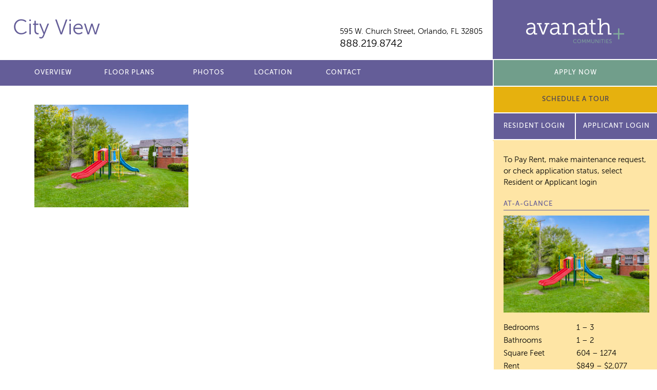

--- FILE ---
content_type: text/html; charset=UTF-8
request_url: https://cityviewavanath.com/photos/000_0809-scaled/
body_size: 8202
content:
<!doctype html>
<html lang="en">
<head>
	<meta charset="utf-8">
	<meta name="viewport" content="width=device-width">
	<title>City View</title>
<link rel="apple-touch-icon" sizes="180x180" href="/apple-touch-icon.png">
<link rel="icon" type="image/png" sizes="32x32" href="/favicon-32x32.png">
<link rel="icon" type="image/png" sizes="16x16" href="/favicon-16x16.png">
<link rel="manifest" href="/manifest.json">
<link rel="mask-icon" href="/safari-pinned-tab.svg" color="#5bbad5">
	
		<!-- All in One SEO 4.9.2 - aioseo.com -->
	<meta name="description" content="playground" />
	<meta name="robots" content="max-image-preview:large" />
	<link rel="canonical" href="https://cityviewavanath.com/photos/000_0809-scaled/" />
	<meta name="generator" content="All in One SEO (AIOSEO) 4.9.2" />
		<meta property="og:locale" content="en_US" />
		<meta property="og:site_name" content="City View |" />
		<meta property="og:type" content="article" />
		<meta property="og:title" content="000_0809-scaled | City View" />
		<meta property="og:url" content="https://cityviewavanath.com/photos/000_0809-scaled/" />
		<meta property="article:published_time" content="2020-07-01T22:36:32+00:00" />
		<meta property="article:modified_time" content="2020-07-01T22:37:40+00:00" />
		<meta name="twitter:card" content="summary" />
		<meta name="twitter:title" content="000_0809-scaled | City View" />
		<script type="application/ld+json" class="aioseo-schema">
			{"@context":"https:\/\/schema.org","@graph":[{"@type":"BreadcrumbList","@id":"https:\/\/cityviewavanath.com\/photos\/000_0809-scaled\/#breadcrumblist","itemListElement":[{"@type":"ListItem","@id":"https:\/\/cityviewavanath.com#listItem","position":1,"name":"Home","item":"https:\/\/cityviewavanath.com","nextItem":{"@type":"ListItem","@id":"https:\/\/cityviewavanath.com\/photos\/000_0809-scaled\/#listItem","name":"000_0809-scaled"}},{"@type":"ListItem","@id":"https:\/\/cityviewavanath.com\/photos\/000_0809-scaled\/#listItem","position":2,"name":"000_0809-scaled","previousItem":{"@type":"ListItem","@id":"https:\/\/cityviewavanath.com#listItem","name":"Home"}}]},{"@type":"ItemPage","@id":"https:\/\/cityviewavanath.com\/photos\/000_0809-scaled\/#itempage","url":"https:\/\/cityviewavanath.com\/photos\/000_0809-scaled\/","name":"000_0809-scaled | City View","description":"playground","inLanguage":"en-US","isPartOf":{"@id":"https:\/\/cityviewavanath.com\/#website"},"breadcrumb":{"@id":"https:\/\/cityviewavanath.com\/photos\/000_0809-scaled\/#breadcrumblist"},"author":{"@id":"https:\/\/cityviewavanath.com\/author\/pagliuco\/#author"},"creator":{"@id":"https:\/\/cityviewavanath.com\/author\/pagliuco\/#author"},"datePublished":"2020-07-01T22:36:32+00:00","dateModified":"2020-07-01T22:37:40+00:00"},{"@type":"Organization","@id":"https:\/\/cityviewavanath.com\/#organization","name":"City View","url":"https:\/\/cityviewavanath.com\/"},{"@type":"Person","@id":"https:\/\/cityviewavanath.com\/author\/pagliuco\/#author","url":"https:\/\/cityviewavanath.com\/author\/pagliuco\/","name":"pagliuco","image":{"@type":"ImageObject","@id":"https:\/\/cityviewavanath.com\/photos\/000_0809-scaled\/#authorImage","url":"https:\/\/secure.gravatar.com\/avatar\/3441cb5b3c4ffdf6bea21605ba4ef0446bcf742320e97b99f64861a6e47c4152?s=96&d=mm&r=g","width":96,"height":96,"caption":"pagliuco"}},{"@type":"WebSite","@id":"https:\/\/cityviewavanath.com\/#website","url":"https:\/\/cityviewavanath.com\/","name":"City View","inLanguage":"en-US","publisher":{"@id":"https:\/\/cityviewavanath.com\/#organization"}}]}
		</script>
		<!-- All in One SEO -->

<link rel='dns-prefetch' href='//ajax.googleapis.com' />
<link rel="alternate" title="oEmbed (JSON)" type="application/json+oembed" href="https://cityviewavanath.com/wp-json/oembed/1.0/embed?url=https%3A%2F%2Fcityviewavanath.com%2Fphotos%2F000_0809-scaled%2F" />
<link rel="alternate" title="oEmbed (XML)" type="text/xml+oembed" href="https://cityviewavanath.com/wp-json/oembed/1.0/embed?url=https%3A%2F%2Fcityviewavanath.com%2Fphotos%2F000_0809-scaled%2F&#038;format=xml" />
<style id='wp-img-auto-sizes-contain-inline-css' type='text/css'>
img:is([sizes=auto i],[sizes^="auto," i]){contain-intrinsic-size:3000px 1500px}
/*# sourceURL=wp-img-auto-sizes-contain-inline-css */
</style>
<style id='wp-emoji-styles-inline-css' type='text/css'>

	img.wp-smiley, img.emoji {
		display: inline !important;
		border: none !important;
		box-shadow: none !important;
		height: 1em !important;
		width: 1em !important;
		margin: 0 0.07em !important;
		vertical-align: -0.1em !important;
		background: none !important;
		padding: 0 !important;
	}
/*# sourceURL=wp-emoji-styles-inline-css */
</style>
<style id='classic-theme-styles-inline-css' type='text/css'>
/*! This file is auto-generated */
.wp-block-button__link{color:#fff;background-color:#32373c;border-radius:9999px;box-shadow:none;text-decoration:none;padding:calc(.667em + 2px) calc(1.333em + 2px);font-size:1.125em}.wp-block-file__button{background:#32373c;color:#fff;text-decoration:none}
/*# sourceURL=/wp-includes/css/classic-themes.min.css */
</style>
<link rel='stylesheet' id='site_fonts-css' href='https://cityviewavanath.com/wp-content/themes/avanath/css/fonts/fonts.css' type='text/css' media='all' />
<link rel='stylesheet' id='global_site_style-css' href='https://cityviewavanath.com/wp-content/themes/avanath/css/style.php?p=style.scss&#038;ver=v1754662054' type='text/css' media='all' />
<link rel='stylesheet' id='site_style-css' href='https://cityviewavanath.com/wp-content/themes/avanath/css/style.php?p=site82.scss&#038;ver=v1754662054' type='text/css' media='all' />
<link rel='stylesheet' id='site_icons-css' href='https://cityviewavanath.com/wp-content/themes/avanath/css/icons/icons.css' type='text/css' media='all' />
<link rel="https://api.w.org/" href="https://cityviewavanath.com/wp-json/" /><link rel="alternate" title="JSON" type="application/json" href="https://cityviewavanath.com/wp-json/wp/v2/media/937" /><link rel="EditURI" type="application/rsd+xml" title="RSD" href="https://cityviewavanath.com/xmlrpc.php?rsd" />
<link rel='shortlink' href='https://cityviewavanath.com/?p=937' />
<!-- start Simple Custom CSS and JS -->
<!-- Global site tag (gtag.js) - Google Analytics -->
<script async src="https://www.googletagmanager.com/gtag/js?id=UA-71238336-16"></script>
<script>
  window.dataLayer = window.dataLayer || [];
  function gtag(){dataLayer.push(arguments);}
  gtag('js', new Date());

  gtag('config', 'UA-71238336-16');
</script>
<!-- end Simple Custom CSS and JS -->
	<style id='global-styles-inline-css' type='text/css'>
:root{--wp--preset--aspect-ratio--square: 1;--wp--preset--aspect-ratio--4-3: 4/3;--wp--preset--aspect-ratio--3-4: 3/4;--wp--preset--aspect-ratio--3-2: 3/2;--wp--preset--aspect-ratio--2-3: 2/3;--wp--preset--aspect-ratio--16-9: 16/9;--wp--preset--aspect-ratio--9-16: 9/16;--wp--preset--color--black: #000000;--wp--preset--color--cyan-bluish-gray: #abb8c3;--wp--preset--color--white: #ffffff;--wp--preset--color--pale-pink: #f78da7;--wp--preset--color--vivid-red: #cf2e2e;--wp--preset--color--luminous-vivid-orange: #ff6900;--wp--preset--color--luminous-vivid-amber: #fcb900;--wp--preset--color--light-green-cyan: #7bdcb5;--wp--preset--color--vivid-green-cyan: #00d084;--wp--preset--color--pale-cyan-blue: #8ed1fc;--wp--preset--color--vivid-cyan-blue: #0693e3;--wp--preset--color--vivid-purple: #9b51e0;--wp--preset--gradient--vivid-cyan-blue-to-vivid-purple: linear-gradient(135deg,rgb(6,147,227) 0%,rgb(155,81,224) 100%);--wp--preset--gradient--light-green-cyan-to-vivid-green-cyan: linear-gradient(135deg,rgb(122,220,180) 0%,rgb(0,208,130) 100%);--wp--preset--gradient--luminous-vivid-amber-to-luminous-vivid-orange: linear-gradient(135deg,rgb(252,185,0) 0%,rgb(255,105,0) 100%);--wp--preset--gradient--luminous-vivid-orange-to-vivid-red: linear-gradient(135deg,rgb(255,105,0) 0%,rgb(207,46,46) 100%);--wp--preset--gradient--very-light-gray-to-cyan-bluish-gray: linear-gradient(135deg,rgb(238,238,238) 0%,rgb(169,184,195) 100%);--wp--preset--gradient--cool-to-warm-spectrum: linear-gradient(135deg,rgb(74,234,220) 0%,rgb(151,120,209) 20%,rgb(207,42,186) 40%,rgb(238,44,130) 60%,rgb(251,105,98) 80%,rgb(254,248,76) 100%);--wp--preset--gradient--blush-light-purple: linear-gradient(135deg,rgb(255,206,236) 0%,rgb(152,150,240) 100%);--wp--preset--gradient--blush-bordeaux: linear-gradient(135deg,rgb(254,205,165) 0%,rgb(254,45,45) 50%,rgb(107,0,62) 100%);--wp--preset--gradient--luminous-dusk: linear-gradient(135deg,rgb(255,203,112) 0%,rgb(199,81,192) 50%,rgb(65,88,208) 100%);--wp--preset--gradient--pale-ocean: linear-gradient(135deg,rgb(255,245,203) 0%,rgb(182,227,212) 50%,rgb(51,167,181) 100%);--wp--preset--gradient--electric-grass: linear-gradient(135deg,rgb(202,248,128) 0%,rgb(113,206,126) 100%);--wp--preset--gradient--midnight: linear-gradient(135deg,rgb(2,3,129) 0%,rgb(40,116,252) 100%);--wp--preset--font-size--small: 13px;--wp--preset--font-size--medium: 20px;--wp--preset--font-size--large: 36px;--wp--preset--font-size--x-large: 42px;--wp--preset--spacing--20: 0.44rem;--wp--preset--spacing--30: 0.67rem;--wp--preset--spacing--40: 1rem;--wp--preset--spacing--50: 1.5rem;--wp--preset--spacing--60: 2.25rem;--wp--preset--spacing--70: 3.38rem;--wp--preset--spacing--80: 5.06rem;--wp--preset--shadow--natural: 6px 6px 9px rgba(0, 0, 0, 0.2);--wp--preset--shadow--deep: 12px 12px 50px rgba(0, 0, 0, 0.4);--wp--preset--shadow--sharp: 6px 6px 0px rgba(0, 0, 0, 0.2);--wp--preset--shadow--outlined: 6px 6px 0px -3px rgb(255, 255, 255), 6px 6px rgb(0, 0, 0);--wp--preset--shadow--crisp: 6px 6px 0px rgb(0, 0, 0);}:where(.is-layout-flex){gap: 0.5em;}:where(.is-layout-grid){gap: 0.5em;}body .is-layout-flex{display: flex;}.is-layout-flex{flex-wrap: wrap;align-items: center;}.is-layout-flex > :is(*, div){margin: 0;}body .is-layout-grid{display: grid;}.is-layout-grid > :is(*, div){margin: 0;}:where(.wp-block-columns.is-layout-flex){gap: 2em;}:where(.wp-block-columns.is-layout-grid){gap: 2em;}:where(.wp-block-post-template.is-layout-flex){gap: 1.25em;}:where(.wp-block-post-template.is-layout-grid){gap: 1.25em;}.has-black-color{color: var(--wp--preset--color--black) !important;}.has-cyan-bluish-gray-color{color: var(--wp--preset--color--cyan-bluish-gray) !important;}.has-white-color{color: var(--wp--preset--color--white) !important;}.has-pale-pink-color{color: var(--wp--preset--color--pale-pink) !important;}.has-vivid-red-color{color: var(--wp--preset--color--vivid-red) !important;}.has-luminous-vivid-orange-color{color: var(--wp--preset--color--luminous-vivid-orange) !important;}.has-luminous-vivid-amber-color{color: var(--wp--preset--color--luminous-vivid-amber) !important;}.has-light-green-cyan-color{color: var(--wp--preset--color--light-green-cyan) !important;}.has-vivid-green-cyan-color{color: var(--wp--preset--color--vivid-green-cyan) !important;}.has-pale-cyan-blue-color{color: var(--wp--preset--color--pale-cyan-blue) !important;}.has-vivid-cyan-blue-color{color: var(--wp--preset--color--vivid-cyan-blue) !important;}.has-vivid-purple-color{color: var(--wp--preset--color--vivid-purple) !important;}.has-black-background-color{background-color: var(--wp--preset--color--black) !important;}.has-cyan-bluish-gray-background-color{background-color: var(--wp--preset--color--cyan-bluish-gray) !important;}.has-white-background-color{background-color: var(--wp--preset--color--white) !important;}.has-pale-pink-background-color{background-color: var(--wp--preset--color--pale-pink) !important;}.has-vivid-red-background-color{background-color: var(--wp--preset--color--vivid-red) !important;}.has-luminous-vivid-orange-background-color{background-color: var(--wp--preset--color--luminous-vivid-orange) !important;}.has-luminous-vivid-amber-background-color{background-color: var(--wp--preset--color--luminous-vivid-amber) !important;}.has-light-green-cyan-background-color{background-color: var(--wp--preset--color--light-green-cyan) !important;}.has-vivid-green-cyan-background-color{background-color: var(--wp--preset--color--vivid-green-cyan) !important;}.has-pale-cyan-blue-background-color{background-color: var(--wp--preset--color--pale-cyan-blue) !important;}.has-vivid-cyan-blue-background-color{background-color: var(--wp--preset--color--vivid-cyan-blue) !important;}.has-vivid-purple-background-color{background-color: var(--wp--preset--color--vivid-purple) !important;}.has-black-border-color{border-color: var(--wp--preset--color--black) !important;}.has-cyan-bluish-gray-border-color{border-color: var(--wp--preset--color--cyan-bluish-gray) !important;}.has-white-border-color{border-color: var(--wp--preset--color--white) !important;}.has-pale-pink-border-color{border-color: var(--wp--preset--color--pale-pink) !important;}.has-vivid-red-border-color{border-color: var(--wp--preset--color--vivid-red) !important;}.has-luminous-vivid-orange-border-color{border-color: var(--wp--preset--color--luminous-vivid-orange) !important;}.has-luminous-vivid-amber-border-color{border-color: var(--wp--preset--color--luminous-vivid-amber) !important;}.has-light-green-cyan-border-color{border-color: var(--wp--preset--color--light-green-cyan) !important;}.has-vivid-green-cyan-border-color{border-color: var(--wp--preset--color--vivid-green-cyan) !important;}.has-pale-cyan-blue-border-color{border-color: var(--wp--preset--color--pale-cyan-blue) !important;}.has-vivid-cyan-blue-border-color{border-color: var(--wp--preset--color--vivid-cyan-blue) !important;}.has-vivid-purple-border-color{border-color: var(--wp--preset--color--vivid-purple) !important;}.has-vivid-cyan-blue-to-vivid-purple-gradient-background{background: var(--wp--preset--gradient--vivid-cyan-blue-to-vivid-purple) !important;}.has-light-green-cyan-to-vivid-green-cyan-gradient-background{background: var(--wp--preset--gradient--light-green-cyan-to-vivid-green-cyan) !important;}.has-luminous-vivid-amber-to-luminous-vivid-orange-gradient-background{background: var(--wp--preset--gradient--luminous-vivid-amber-to-luminous-vivid-orange) !important;}.has-luminous-vivid-orange-to-vivid-red-gradient-background{background: var(--wp--preset--gradient--luminous-vivid-orange-to-vivid-red) !important;}.has-very-light-gray-to-cyan-bluish-gray-gradient-background{background: var(--wp--preset--gradient--very-light-gray-to-cyan-bluish-gray) !important;}.has-cool-to-warm-spectrum-gradient-background{background: var(--wp--preset--gradient--cool-to-warm-spectrum) !important;}.has-blush-light-purple-gradient-background{background: var(--wp--preset--gradient--blush-light-purple) !important;}.has-blush-bordeaux-gradient-background{background: var(--wp--preset--gradient--blush-bordeaux) !important;}.has-luminous-dusk-gradient-background{background: var(--wp--preset--gradient--luminous-dusk) !important;}.has-pale-ocean-gradient-background{background: var(--wp--preset--gradient--pale-ocean) !important;}.has-electric-grass-gradient-background{background: var(--wp--preset--gradient--electric-grass) !important;}.has-midnight-gradient-background{background: var(--wp--preset--gradient--midnight) !important;}.has-small-font-size{font-size: var(--wp--preset--font-size--small) !important;}.has-medium-font-size{font-size: var(--wp--preset--font-size--medium) !important;}.has-large-font-size{font-size: var(--wp--preset--font-size--large) !important;}.has-x-large-font-size{font-size: var(--wp--preset--font-size--x-large) !important;}
/*# sourceURL=global-styles-inline-css */
</style>
</head>
<body class="attachment wp-singular attachment-template-default attachmentid-937 attachment-jpeg wp-theme-avanath apply-now ">
	<div id="header">
		<div class="header-top">
						<div class="header-left">
				<div class="wrap">
					<div class="site-title  notranslate"><a href="/">City View</a></div>
										<div class="site-info">
						<div class="site-address notranslate"><a href="/location/">595 W. Church Street, <span>Orlando, FL 32805</span></a></div>
						<div class="site-phone"><a href="tel:888.219.8742">888.219.8742</a></div>
					</div>
				</div>
			</div>
			<div class="header-right">
				<span></span><a href="http://avanath.com/" title="Avanath Communities" target="_blank">Avanath Communities</a>
			</div>
			</div>
		<div class="header-bottom">
			<div class="header-left">
				<div class="wrap">
					<div class="primary-menu">
						<ul id="menu-main-menu" class="menu"><li id="menu-item-18" class="menu-item menu-item-type-post_type menu-item-object-page menu-item-18"><a href="https://cityviewavanath.com/overview/">Overview</a></li>
<li id="menu-item-24" class="menu-item menu-item-type-post_type menu-item-object-page menu-item-24"><a href="https://cityviewavanath.com/floor-plans/">Floor Plans</a></li>
<li id="menu-item-29" class="menu-item menu-item-type-post_type menu-item-object-page menu-item-29"><a href="https://cityviewavanath.com/photos/">Photos</a></li>
<li id="menu-item-32" class="menu-item menu-item-type-post_type menu-item-object-page menu-item-32"><a href="https://cityviewavanath.com/location/">Location</a></li>

<li id="menu-item-35" class="menu-item menu-item-type-post_type menu-item-object-page menu-item-35"><a href="https://cityviewavanath.com/contact/">Contact</a></li>
</ul>					</div>
				</div>
			</div>
			<div class="header-right">

				<div class="secondary-menu">
					<ul>
									<li><a href="https://avanath.securecafe.com/onlineleasing/city-view1/availableunits.aspx" target="_blank" class="blue-button">Apply Now</a></li>
									</ul>
				</div>
				      <link rel="stylesheet" type="text/css" href="https://www.myshowing.com/css/schedule_a_tour_webform_popup.css" media="all">
      <button id="schedule-tour-popup-button" class="gold-button">Schedule a Tour</button>
      <div id="schedule-tour-modal" class="schedule-tour-modal">
      <div class="schedule-tour-modal-content">
      <div class="schedule-tour-modal-body">
      <div class="self_schedule_popup_close"><span class="schedule_popup_close">&times;</span></div>
      <div class='embed-container'><iframe id='ifrm' src='https://www.myshowing.com/Avanath_Realty/City_View/scheduletourwidget/ffF4S3ELruLoIKSKaF/' frameborder='0' style='border:0;' frameborder='0' ></iframe>
      </div></div></div></div>
      <script src="https://www.myshowing.com/js/properties/schedule_a_tour_webform_popup.js"></script>
      <style>
      #schedule-tour-popup-button{ font-family: MuseoSans-500; width: 100%; border: 1px solid white; border-top:none; font-weight: 400; position: relative; transition: background 0.3s ease-in-out 0s;background-color: #645d98;color: #ffffff;font-size: 13px;line-height: 50px;min-height: 50px;-moz-user-select: none;cursor: pointer;display: inline-block;margin-bottom: 0;text-align: center;vertical-align: middle;white-space: nowrap;padding:0; z-index: 10; text-transform: uppercase; letter-spacing: 1px; 
        border-left: solid 2px white;
        border-top: solid 2px white;
        border-right: none;
      }
      #schedule-tour-popup-button:hover { background-color: #282828 }

      </style>				<div class="apply-now-button">
					<a href="https://avanath.securecafe.com/residentservices/apartmentsforrent/userlogin.aspx" class="purple-button" target="_blank">Resident Login</a>

											<a href="https://avanath.securecafe.com/onlineleasing/city-view1/guestlogin.aspx" class="purple-button" target="_blank">Applicant Login</a>
									</div>
			</div>
		</div>
	</div>
	<div id="mobile-coupon" style="display:none">
		</div>
	<div id="main">
	<div class="content std-content">
		<div class="wrap">
			<p class="attachment"><a href='https://cityviewavanath.com/wp-content/uploads/sites/82/2020/07/000_0809-scaled-1.jpg'><img fetchpriority="high" decoding="async" width="300" height="200" src="https://cityviewavanath.com/wp-content/uploads/sites/82/2020/07/000_0809-scaled-1-300x200.jpg" class="attachment-medium size-medium" alt="playground" srcset="https://cityviewavanath.com/wp-content/uploads/sites/82/2020/07/000_0809-scaled-1-300x200.jpg 300w, https://cityviewavanath.com/wp-content/uploads/sites/82/2020/07/000_0809-scaled-1-1024x684.jpg 1024w, https://cityviewavanath.com/wp-content/uploads/sites/82/2020/07/000_0809-scaled-1-768x513.jpg 768w, https://cityviewavanath.com/wp-content/uploads/sites/82/2020/07/000_0809-scaled-1-1536x1025.jpg 1536w, https://cityviewavanath.com/wp-content/uploads/sites/82/2020/07/000_0809-scaled-1-2048x1367.jpg 2048w, https://cityviewavanath.com/wp-content/uploads/sites/82/2020/07/000_0809-scaled-1-596x398.jpg 596w, https://cityviewavanath.com/wp-content/uploads/sites/82/2020/07/000_0809-scaled-1-246x164.jpg 246w, https://cityviewavanath.com/wp-content/uploads/sites/82/2020/07/000_0809-scaled-1-683x456.jpg 683w, https://cityviewavanath.com/wp-content/uploads/sites/82/2020/07/000_0809-scaled-1-516x344.jpg 516w, https://cityviewavanath.com/wp-content/uploads/sites/82/2020/07/000_0809-scaled-1-239x160.jpg 239w" sizes="(max-width: 300px) 100vw, 300px" /></a></p>
		</div> <!-- .wrap -->
	</div> <!-- .content -->
		<div class="sidebar std-content">
				<div class="sidebar-interior">
			<p class="resident-login-instructions">
								To Pay Rent, make maintenance request, or check application status, select Resident or Applicant login
							</p>
		<h3>At-A-Glance</h3>
		<p class="attachment"><a href='https://cityviewavanath.com/wp-content/uploads/sites/82/2020/07/000_0809-scaled-1.jpg'><img decoding="async" width="300" height="200" src="https://cityviewavanath.com/wp-content/uploads/sites/82/2020/07/000_0809-scaled-1-300x200.jpg" class="attachment-medium size-medium" alt="playground" srcset="https://cityviewavanath.com/wp-content/uploads/sites/82/2020/07/000_0809-scaled-1-300x200.jpg 300w, https://cityviewavanath.com/wp-content/uploads/sites/82/2020/07/000_0809-scaled-1-1024x684.jpg 1024w, https://cityviewavanath.com/wp-content/uploads/sites/82/2020/07/000_0809-scaled-1-768x513.jpg 768w, https://cityviewavanath.com/wp-content/uploads/sites/82/2020/07/000_0809-scaled-1-1536x1025.jpg 1536w, https://cityviewavanath.com/wp-content/uploads/sites/82/2020/07/000_0809-scaled-1-2048x1367.jpg 2048w, https://cityviewavanath.com/wp-content/uploads/sites/82/2020/07/000_0809-scaled-1-596x398.jpg 596w, https://cityviewavanath.com/wp-content/uploads/sites/82/2020/07/000_0809-scaled-1-246x164.jpg 246w, https://cityviewavanath.com/wp-content/uploads/sites/82/2020/07/000_0809-scaled-1-683x456.jpg 683w, https://cityviewavanath.com/wp-content/uploads/sites/82/2020/07/000_0809-scaled-1-516x344.jpg 516w, https://cityviewavanath.com/wp-content/uploads/sites/82/2020/07/000_0809-scaled-1-239x160.jpg 239w" sizes="(max-width: 300px) 100vw, 300px" /></a></p>
<table>
<tbody>
<tr>
<td>Bedrooms</td>
<td>1 – 3</td>
</tr>
<tr>
<td>Bathrooms</td>
<td>1 – 2</td>
</tr>
<tr>
<td>Square Feet</td>
<td>604 – 1274</td>
</tr>
<tr>
<td>Rent</td>
<td>$849 – $2,077</td>
</tr>
<tr>
<td>Deposit</td>
<td>Starting at $600 on approved applicants</td>
</tr>
</tbody>
</table>
<p>&nbsp;</p>

		<h3>Office Hours</h3>
		<p class="attachment"><a href='https://cityviewavanath.com/wp-content/uploads/sites/82/2020/07/000_0809-scaled-1.jpg'><img decoding="async" width="300" height="200" src="https://cityviewavanath.com/wp-content/uploads/sites/82/2020/07/000_0809-scaled-1-300x200.jpg" class="attachment-medium size-medium" alt="playground" srcset="https://cityviewavanath.com/wp-content/uploads/sites/82/2020/07/000_0809-scaled-1-300x200.jpg 300w, https://cityviewavanath.com/wp-content/uploads/sites/82/2020/07/000_0809-scaled-1-1024x684.jpg 1024w, https://cityviewavanath.com/wp-content/uploads/sites/82/2020/07/000_0809-scaled-1-768x513.jpg 768w, https://cityviewavanath.com/wp-content/uploads/sites/82/2020/07/000_0809-scaled-1-1536x1025.jpg 1536w, https://cityviewavanath.com/wp-content/uploads/sites/82/2020/07/000_0809-scaled-1-2048x1367.jpg 2048w, https://cityviewavanath.com/wp-content/uploads/sites/82/2020/07/000_0809-scaled-1-596x398.jpg 596w, https://cityviewavanath.com/wp-content/uploads/sites/82/2020/07/000_0809-scaled-1-246x164.jpg 246w, https://cityviewavanath.com/wp-content/uploads/sites/82/2020/07/000_0809-scaled-1-683x456.jpg 683w, https://cityviewavanath.com/wp-content/uploads/sites/82/2020/07/000_0809-scaled-1-516x344.jpg 516w, https://cityviewavanath.com/wp-content/uploads/sites/82/2020/07/000_0809-scaled-1-239x160.jpg 239w" sizes="(max-width: 300px) 100vw, 300px" /></a></p>
<table>
<tbody>
<tr>
<td>Monday</td>
<td>10am – 5pm</td>
</tr>
<tr>
<td>Tuesday</td>
<td>10am – 5pm</td>
</tr>
<tr>
<td>Wednesday</td>
<td>10am – 5pm</td>
</tr>
<tr>
<td>Thursday</td>
<td>2pm – 5pm</td>
</tr>
<tr>
<td>Friday</td>
<td>10am – 5pm</td>
</tr>
<tr>
<td>Saturday</td>
<td>Closed</td>
</tr>
<tr>
<td>Sunday</td>
<td>Closed</td>
</tr>
<tr>
<td colspan="2"><small><em>Closed for lunch from 1 – 2pm (Mon–Fri)<br />
</em></small></td>
</tr>
</tbody>
</table>

		<a href="/contact/" class="button">Contact us for a visit!</a>

		<h4>Share our property with friends</h4>
		<div class="sharebox" data-share-url="https://cityviewavanath.com/photos/000_0809-scaled" data-share-text="Check out this property!">
			<a href="/cdn-cgi/l/email-protection#[base64]" class="email" title="Share Email" aria-label="Share Email"><span></span></a>
			<a href="#" class="facebook" title="Share on Facebook" aria-label="Share on Facebook"><span></span></a>
			<a href="#" class="twitter" title="Share on Twitter" aria-label="Share on Twitter"><span></span></a>
		</div>

    
		</div>
	</div> <!-- .sidebar -->
	<div class="clear"></div>
</div>

	<div id="footer">
		<div class="footer-top">
			<div class="wrap">
				<p>
					Prices, availability and coupons are subject to change.
				</p>
				<p>
					Please <a href="/contact">contact us</a> for further details on specials and/or coupons.
				</p>
			</div>
		</div>
		<div class="footer-bottom">
			<div class="footer-left">
				<div class="wrap">
City View  |
<a href="http://avanath.com/" target="_blank">Managed by Avanath&nbsp;Communities</a><br>
<a href="https://portal.hud.gov/hudportal/HUD?src=/program_offices/fair_housing_equal_opp/FHLaws/yourrights" class="equal-housing" target="_blank">Equal Housing Opportunity Provider</a>
<a href="https://www.avanath.com/wp-content/uploads/2022/04/Avanath_EqualHousingOpportunity_Statement_4.4.pdf" target="_blank">Equal Housing Opportunity Statement</a>
<br>
<a href="https://www.avanath.com/privacy/" target="_blank" rel="noopener">Privacy Policy</a>
</div>
<div class="wrap">
<a href="https://www.avanath.com/our-commitment-to-accessibility/" target="_blank" rel="noopener">Our Commitment to Accessibility</a>

				</div>
			</div>
			<div class="footer-right">
				<div class="translate-box">
				<div id="google_translate_element"></div>
				</div>
<script data-cfasync="false" src="/cdn-cgi/scripts/5c5dd728/cloudflare-static/email-decode.min.js"></script><script type="text/javascript">
function googleTranslateElementInit() {
  new google.translate.TranslateElement({pageLanguage: 'en'}, 'google_translate_element');
}
</script>
<script type="text/javascript" src="//translate.google.com/translate_a/element.js?cb=googleTranslateElementInit"></script>
			</div>
			<div class="clear"></div>
		</div>
	</div>
<script type="speculationrules">
{"prefetch":[{"source":"document","where":{"and":[{"href_matches":"/*"},{"not":{"href_matches":["/wp-*.php","/wp-admin/*","/wp-content/uploads/sites/82/*","/wp-content/*","/wp-content/plugins/*","/wp-content/themes/avanath/*","/*\\?(.+)"]}},{"not":{"selector_matches":"a[rel~=\"nofollow\"]"}},{"not":{"selector_matches":".no-prefetch, .no-prefetch a"}}]},"eagerness":"conservative"}]}
</script>
<script type="module"  src="https://cityviewavanath.com/wp-content/plugins/all-in-one-seo-pack/dist/Lite/assets/table-of-contents.95d0dfce.js?ver=4.9.2" id="aioseo/js/src/vue/standalone/blocks/table-of-contents/frontend.js-js"></script>
<script type="text/javascript" src="https://ajax.googleapis.com/ajax/libs/jquery/2.2.4/jquery.min.js?ver=6.9" id="jquery-js"></script>
<script type="text/javascript" src="https://cityviewavanath.com/wp-content/themes/avanath/js/lib.js?ver=v1660755816" id="theme_library-js"></script>
<script type="text/javascript" src="https://cityviewavanath.com/wp-content/themes/avanath/js/script.js?ver=v1754661986" id="theme_script-js"></script>
<script id="wp-emoji-settings" type="application/json">
{"baseUrl":"https://s.w.org/images/core/emoji/17.0.2/72x72/","ext":".png","svgUrl":"https://s.w.org/images/core/emoji/17.0.2/svg/","svgExt":".svg","source":{"concatemoji":"https://cityviewavanath.com/wp-includes/js/wp-emoji-release.min.js?ver=6.9"}}
</script>
<script type="module">
/* <![CDATA[ */
/*! This file is auto-generated */
const a=JSON.parse(document.getElementById("wp-emoji-settings").textContent),o=(window._wpemojiSettings=a,"wpEmojiSettingsSupports"),s=["flag","emoji"];function i(e){try{var t={supportTests:e,timestamp:(new Date).valueOf()};sessionStorage.setItem(o,JSON.stringify(t))}catch(e){}}function c(e,t,n){e.clearRect(0,0,e.canvas.width,e.canvas.height),e.fillText(t,0,0);t=new Uint32Array(e.getImageData(0,0,e.canvas.width,e.canvas.height).data);e.clearRect(0,0,e.canvas.width,e.canvas.height),e.fillText(n,0,0);const a=new Uint32Array(e.getImageData(0,0,e.canvas.width,e.canvas.height).data);return t.every((e,t)=>e===a[t])}function p(e,t){e.clearRect(0,0,e.canvas.width,e.canvas.height),e.fillText(t,0,0);var n=e.getImageData(16,16,1,1);for(let e=0;e<n.data.length;e++)if(0!==n.data[e])return!1;return!0}function u(e,t,n,a){switch(t){case"flag":return n(e,"\ud83c\udff3\ufe0f\u200d\u26a7\ufe0f","\ud83c\udff3\ufe0f\u200b\u26a7\ufe0f")?!1:!n(e,"\ud83c\udde8\ud83c\uddf6","\ud83c\udde8\u200b\ud83c\uddf6")&&!n(e,"\ud83c\udff4\udb40\udc67\udb40\udc62\udb40\udc65\udb40\udc6e\udb40\udc67\udb40\udc7f","\ud83c\udff4\u200b\udb40\udc67\u200b\udb40\udc62\u200b\udb40\udc65\u200b\udb40\udc6e\u200b\udb40\udc67\u200b\udb40\udc7f");case"emoji":return!a(e,"\ud83e\u1fac8")}return!1}function f(e,t,n,a){let r;const o=(r="undefined"!=typeof WorkerGlobalScope&&self instanceof WorkerGlobalScope?new OffscreenCanvas(300,150):document.createElement("canvas")).getContext("2d",{willReadFrequently:!0}),s=(o.textBaseline="top",o.font="600 32px Arial",{});return e.forEach(e=>{s[e]=t(o,e,n,a)}),s}function r(e){var t=document.createElement("script");t.src=e,t.defer=!0,document.head.appendChild(t)}a.supports={everything:!0,everythingExceptFlag:!0},new Promise(t=>{let n=function(){try{var e=JSON.parse(sessionStorage.getItem(o));if("object"==typeof e&&"number"==typeof e.timestamp&&(new Date).valueOf()<e.timestamp+604800&&"object"==typeof e.supportTests)return e.supportTests}catch(e){}return null}();if(!n){if("undefined"!=typeof Worker&&"undefined"!=typeof OffscreenCanvas&&"undefined"!=typeof URL&&URL.createObjectURL&&"undefined"!=typeof Blob)try{var e="postMessage("+f.toString()+"("+[JSON.stringify(s),u.toString(),c.toString(),p.toString()].join(",")+"));",a=new Blob([e],{type:"text/javascript"});const r=new Worker(URL.createObjectURL(a),{name:"wpTestEmojiSupports"});return void(r.onmessage=e=>{i(n=e.data),r.terminate(),t(n)})}catch(e){}i(n=f(s,u,c,p))}t(n)}).then(e=>{for(const n in e)a.supports[n]=e[n],a.supports.everything=a.supports.everything&&a.supports[n],"flag"!==n&&(a.supports.everythingExceptFlag=a.supports.everythingExceptFlag&&a.supports[n]);var t;a.supports.everythingExceptFlag=a.supports.everythingExceptFlag&&!a.supports.flag,a.supports.everything||((t=a.source||{}).concatemoji?r(t.concatemoji):t.wpemoji&&t.twemoji&&(r(t.twemoji),r(t.wpemoji)))});
//# sourceURL=https://cityviewavanath.com/wp-includes/js/wp-emoji-loader.min.js
/* ]]> */
</script>
<script type="module">
    import MEChat from 'https://cdn.skypack.dev/@meetelise/chat';
    MEChat.start({
      organization: "b1ee0d53-6c78-437f-bd4b-c092974d6e75",
    });
</script>
<script defer src="https://static.cloudflareinsights.com/beacon.min.js/vcd15cbe7772f49c399c6a5babf22c1241717689176015" integrity="sha512-ZpsOmlRQV6y907TI0dKBHq9Md29nnaEIPlkf84rnaERnq6zvWvPUqr2ft8M1aS28oN72PdrCzSjY4U6VaAw1EQ==" data-cf-beacon='{"version":"2024.11.0","token":"83e9a1a69ffe4433a8a5406ab54bcae9","r":1,"server_timing":{"name":{"cfCacheStatus":true,"cfEdge":true,"cfExtPri":true,"cfL4":true,"cfOrigin":true,"cfSpeedBrain":true},"location_startswith":null}}' crossorigin="anonymous"></script>
</body>
</html>
<!-- Dynamic page generated in 0.099 seconds. -->
<!-- Cached page generated by WP-Super-Cache on 2026-01-04 13:15:09 -->

<!-- super cache -->

--- FILE ---
content_type: text/css;charset=UTF-8
request_url: https://cityviewavanath.com/wp-content/themes/avanath/css/style.php?p=site82.scss&ver=v1754662054
body_size: -236
content:
/* compiled by scssphp v0.1.1 on Thu, 15 Dec 2022 21:14:44 +0000 (0.0008s) */



--- FILE ---
content_type: text/css
request_url: https://www.myshowing.com/css/plugin.css
body_size: 4619
content:
.radio-custom, .checkbox-custom{margin-left:-20px}
.radio-custom input[type=radio], .checkbox-custom input[type=checkbox]{position:absolute;left:-9999em;}
.radio-custom > i:before, .checkbox-custom > i:before{font-size:1.333em;vertical-align:-10%;margin-left:0;margin-right:4px;color:#ddd}
.radio-custom > i.checked:before, .checkbox-custom > i.checked:before{color:#13c4a5}
.radio-custom > i.disabled:before, .checkbox-custom > i.disabled:before{color:#eee}
.radio-custom > i.checked:before{content:'\f111';}
.checkbox-custom > i.checked:before{content:'\f046';}
.spinner .input-group-btn{display:table-cell;min-width:25px}
.spinner .input-group-btn .btn{width:25px;padding:0;font-size:12px;margin-left:-1px;line-height:1;height:19px;overflow:hidden;border-radius:0 4px 0 0 !important;}
.spinner .input-group-btn .btn+.btn{height:20px;border-radius:0 0 4px 0 !important;}
.spinner .input-sm + .input-group-btn .btn{font-size:10px;height:15px;}
.spinner .input-sm + .input-group-btn .btn+.btn{height:16px;}
.select{position:relative;display:inline-block;}
.pillbox{border:1px solid #e0e4e8;padding:10px;border-radius:4px}
.pillbox ul{margin:0;list-style:none;padding:0;}
.pillbox li{display:inline-block;font-size:12px;color:#fff;;padding:6px 8px;cursor:pointer;margin:2px;float:left;}
.pillbox li:after{content:" x";font-size:11px;font-weight:normal;opacity:0.6;filter:alpha(opacity=60);}
.pillbox li:hover:after{opacity:0.9;filter:alpha(opacity=90);}
.pillbox input{border:none;outline:0;min-height:24px;width:auto;display:inline-block;box-shadow:none;background:transparent;}
.datagrid tfoot th{font-weight:normal;}
.datagrid tfoot .grid-pager .combobox{max-width:80px;position:relative;top:10px}
.datagrid tfoot .grid-pager .combobox input{width:40px}
.datagrid tfoot .dropdown-menu{min-width:60px;text-align:left;}
.datagrid tbody{height:256px;overflow:hidden;overflow-y:auto}
#selectTextSize{position:absolute;top:0;display:none;visibility:hidden;}
.wizard{font-size:14px;padding:0;background-color:#f7f8f9;border-bottom:1px solid #e0e4e8;}
.wizard .badge{margin-right:4px;}
.wizard .badge-info{background-color:#5191d1;}
.wizard .badge-success{background-color:#3fcf7f;}
.wizard ul li.complete,
.wizard ul li.complete:hover{cursor:pointer;background:#f1f5f9;}
.wizard ul li.complete:after{border-left-color:#f1f5f9;}
.wizard ul{padding:0;margin:0;list-style:none outside none;}
.wizard ul li{position:relative;float:left;padding:0 15px 0 25px;margin:0;color:#999999;cursor:default;height:40px;line-height:40px;}
.wizard.wizard-vertical{float:left;border-bottom:none}
.wizard.wizard-vertical + .step-content{zoom:1;overflow:hidden;padding-left:40px}
.wizard.wizard-vertical ul li{position:relative;float:none;border-bottom:1px solid #e0e4e8;padding-left:15px;}
.wizard.wizard-vertical ul li:last-child{}
.wizard ul li:first-child{padding-left:15px;border-radius:4px 0 0 0;}
.wizard .actions{float:right;margin:8px 10px 0 0;}
.wizard ul li:before, .wizard ul li:after{content:"";position:absolute;top:-1px;bottom:-1px;right:-10px;border:20px solid transparent;border-right:0;border-left:10px solid #e0e4e8;z-index:1;}
.wizard ul li:after{right:-9px;border-left-color:#f7f8f9;z-index:2;}
.wizard ul li.active{color:#3a87ad;background:#fff;}
.wizard ul li.active:after{border-left-color:#fff;}
.step-content{padding:15px;}
.step-content .step-pane{display:none;}
.step-content .step-pane.active{display:inherit;}
.slider{display:inline-block;vertical-align:middle;position:relative;}
.slider.slider-horizontal{width:210px;height:20px;}
.slider.slider-horizontal .slider-track{height:10px;width:100%;margin-top:-5px;top:50%;left:0;}
.slider.slider-horizontal .slider-selection{height:100%;top:0;bottom:0;}
.slider.slider-horizontal .slider-handle{margin-left:-10px;margin-top:-5px;}
.slider.slider-horizontal .slider-handle.triangle{border-width:0 10px 10px 10px;width:0;height:0;border-bottom-color:#0480be;margin-top:0;}
.slider.slider-vertical{height:210px;width:20px;}
.slider.slider-vertical .slider-track{width:10px;height:100%;margin-left:-5px;left:50%;top:0;}
.slider.slider-vertical .slider-selection{width:100%;left:0;top:0;bottom:0;}
.slider.slider-vertical .slider-handle{margin-left:-5px;margin-top:-10px;}
.slider.slider-vertical .slider-handle.triangle{border-width:10px 0 10px 10px;width:1px;height:1px;border-left-color:#0480be;margin-left:0;}
.slider input{display:none;}
.slider .tooltip-inner{white-space:nowrap;}
.slider-track{position:absolute;cursor:pointer;background-color:#e0e4e8;-webkit-border-radius:4px;-moz-border-radius:4px;border-radius:4px;}
.slider-selection{position:absolute;background-color:#f3f4f5;-webkit-box-sizing:border-box;-moz-box-sizing:border-box;box-sizing:border-box;-webkit-border-radius:4px;-moz-border-radius:4px;border-radius:4px;}
.slider-handle{position:absolute;width:20px;height:20px;background-color:#13c4a5;opacity:0.8;border:0px solid transparent;}
.slider-handle.round{-webkit-border-radius:20px;-moz-border-radius:20px;border-radius:20px;}
.slider-handle.triangle{background:transparent none;}
.datepicker{top:0;left:0;padding:4px;-webkit-border-radius:4px;-moz-border-radius:4px;border-radius:4px;z-index:1010;}
.datepicker:before{content:'';display:inline-block;border-left:7px solid transparent;border-right:7px solid transparent;border-bottom:7px solid #ccc;border-bottom-color:rgba(0, 0, 0, 0.2);position:absolute;top:-7px;left:6px;}
.datepicker:after{content:'';display:inline-block;border-left:6px solid transparent;border-right:6px solid transparent;border-bottom:6px solid #ffffff;position:absolute;top:-6px;left:7px;}
.datepicker > div{display:none;}
.datepicker table{width:100%;margin:0;}
.datepicker td,
.datepicker th{text-align:center;width:20px;height:20px;-webkit-border-radius:4px;-moz-border-radius:4px;border-radius:4px;}
.datepicker td.day:hover{background:#eeeeee;cursor:pointer;}
.datepicker td.day.disabled{color:#eeeeee;}
.datepicker td.old,
.datepicker td.new{color:#ccc;}
.datepicker td.active,
.datepicker td.active:hover{color:#ffffff;background-color:#13c4a5;color:#fff;}
.datepicker td.active:hover,
.datepicker td.active:hover:hover,
.datepicker td.active:focus,
.datepicker td.active:hover:focus,
.datepicker td.active:active,
.datepicker td.active:hover:active,
.datepicker td.active.active,
.datepicker td.active:hover.active,
.datepicker td.active.disabled,
.datepicker td.active:hover.disabled,
.datepicker td.active[disabled],
.datepicker td.active:hover[disabled]{color:#ffffff;background-color:#13c4a5;}
.datepicker td span{display:block;width:47px;height:43px;line-height:43px;float:left;margin:2px;cursor:pointer;-webkit-border-radius:4px;-moz-border-radius:4px;border-radius:4px;}
.datepicker td span:hover{background:#eeeeee;}
.datepicker td span.active{color:#ffffff;background-color:#13c4a5;}
.datepicker td span.active:hover,
.datepicker td span.active:focus,
.datepicker td span.active:active,
.datepicker td span.active.active,
.datepicker td span.active.disabled,
.datepicker td span.active[disabled]{color:#ffffff;background-color:#13c4a5;}
.datepicker td span.old{color:#999999;}
.datepicker th.switch{width:145px;}
.datepicker th.next,
.datepicker th.prev{font-size:21px;}
.datepicker thead tr:first-child th{cursor:pointer;}
.datepicker thead tr:first-child th:hover{background:#eeeeee;}
.input-append.date .add-on i,
.input-prepend.date .add-on i{display:block;cursor:pointer;width:16px;height:16px;}
.fc{direction:ltr;text-align:left;}
.fc table{border-collapse:collapse;border-spacing:0;}
html .fc,
.fc table{font-size:1em;}
.fc td,
.fc th{padding:0;vertical-align:top;}
.fc-header{background:#f7f8f9}
.fc-header td{padding:12px 10px 0 10px;white-space:nowrap;}
.fc-header-left{width:25%;text-align:left;}
.fc-header-center{text-align:center;}
.fc-header-right{width:25%;text-align:right;}
.fc-header-title{display:inline-block;vertical-align:top;}
.fc-header-title h2{font-size:16px;margin-top:6px;margin-bottom:0;white-space:nowrap;}
.fc .fc-header-space{padding-left:10px;}
.fc-header .fc-button{margin-bottom:1em;vertical-align:top;}
.fc-header .fc-button{margin-right:-1px;}
.fc-header .fc-corner-right,
.fc-header .ui-corner-right{margin-right:0;}
.fc-header .fc-state-hover,
.fc-header .ui-state-hover{z-index:2;}
.fc-header .fc-state-down{z-index:3;}
.fc-header .fc-state-active,
.fc-header .ui-state-active{z-index:4;}
.fc-content{clear:both;}
.fc-view{width:100%;overflow:hidden;}
.fc-widget-header,
.fc-widget-content{border:1px solid #ddd;}
.fc-state-highlight{background:#fcf8e3;}
.fc-cell-overlay{background:#bce8f1;opacity:.3;filter:alpha(opacity=30);}
.fc-button{position:relative;display:inline-block;padding:0 .6em;overflow:hidden;height:1.9em;line-height:1.8em;white-space:nowrap;cursor:pointer;}
.fc-state-default{border:1px solid;}
.fc-state-default.fc-corner-left{border-top-left-radius:4px;border-bottom-left-radius:4px;}
.fc-state-default.fc-corner-right{border-top-right-radius:4px;border-bottom-right-radius:4px;}
.fc-text-arrow{margin:0 .1em;font-size:2em;line-height:0.85;font-family:"Courier New", Courier, monospace;vertical-align:baseline;}
.fc-button-prev .fc-text-arrow,
.fc-button-next .fc-text-arrow{font-weight:bold;}
.fc-button .fc-icon-wrap{position:relative;float:left;top:50%;}
.fc-button .ui-icon{position:relative;float:left;margin-top:-50%;*margin-top:0;*top:-50%;}
.fc-state-default{background-color:#fff;border-color:#c3c6c9;color:#657483;box-shadow:inset 0 -2px 0 rgba(0,0,0,0.05);}
.fc-state-hover,
.fc-state-down,
.fc-state-active,
.fc-state-disabled{color:#333333;background-color:#f7f8f9;}
.fc-state-hover{color:#333333;text-decoration:none;background-position:0 -15px;-webkit-transition:background-position 0.1s linear;-moz-transition:background-position 0.1s linear;-o-transition:background-position 0.1s linear;transition:background-position 0.1s linear;}
.fc-state-down,
.fc-state-active{background-color:#f7f8f9;background-image:none;outline:0;box-shadow:inset 0 2px 4px rgba(0, 0, 0, 0.15), 0 1px 2px rgba(0, 0, 0, 0.05);}
.fc-state-disabled{cursor:default;background-image:none;opacity:0.65;filter:alpha(opacity=65);box-shadow:none;}
.fc-event{background-color:#5191d1;color:#fff;font-size:.85em;cursor:default;padding:4px 6px;-webkit-box-sizing:content-box;-moz-box-sizing:content-box;box-sizing:content-box;}
a.fc-event{text-decoration:none;}
a.fc-event,
.fc-event-draggable{cursor:pointer;}
.fc-rtl .fc-event{text-align:right;}
.fc-event-inner{width:100%;height:100%;overflow:hidden;}
.fc-event-time,
.fc-event-title{padding:0 1px;}
.fc .ui-resizable-handle{display:block;position:absolute;z-index:99999;overflow:hidden;font-size:300%;line-height:50%;}
.fc-event-hori{border-width:1px 0;margin-bottom:1px;}
.fc-ltr .fc-event-hori.fc-event-start,
.fc-rtl .fc-event-hori.fc-event-end{border-left-width:1px;border-top-left-radius:3px;border-bottom-left-radius:3px;}
.fc-ltr .fc-event-hori.fc-event-end,
.fc-rtl .fc-event-hori.fc-event-start{border-right-width:1px;border-top-right-radius:3px;border-bottom-right-radius:3px;}
.fc-event-hori .ui-resizable-e{top:0 !important;right:-3px !important;width:7px !important;height:100% !important;cursor:e-resize;}
.fc-event-hori .ui-resizable-w{top:0 !important;left:-3px !important;width:7px !important;height:100% !important;cursor:w-resize;}
.fc-event-hori .ui-resizable-handle{_padding-bottom:14px;}
table.fc-border-separate{border-collapse:separate;}
.fc-border-separate th,
.fc-border-separate td{border-width:1px 0 0 1px;}
.fc-border-separate th.fc-last,
.fc-border-separate td.fc-last{border-right-width:1px;}
.fc-border-separate tr.fc-last th,
.fc-border-separate tr.fc-last td{border-bottom-width:1px;}
.fc-border-separate tbody tr.fc-first td,
.fc-border-separate tbody tr.fc-first th{border-top-width:0;}
.fc-grid th{text-align:center;}
.fc .fc-week-number{width:22px;text-align:center;}
.fc .fc-week-number div{padding:0 2px;}
.fc-grid .fc-day-number{float:right;padding:0 2px;}
.fc-grid .fc-other-month .fc-day-number{opacity:0.3;filter:alpha(opacity=30);}
.fc-grid .fc-day-content{clear:both;padding:2px 2px 1px;}
.fc-grid .fc-event-time{font-weight:bold;}
.fc-rtl .fc-grid .fc-day-number{float:left;}
.fc-rtl .fc-grid .fc-event-time{float:right;}
.fc-agenda table{border-collapse:separate;}
.fc-agenda-days th{text-align:center;}
.fc-agenda .fc-agenda-axis{width:50px;padding:0 4px;vertical-align:middle;text-align:right;white-space:nowrap;font-weight:normal;}
.fc-agenda .fc-week-number{font-weight:bold;}
.fc-agenda .fc-day-content{padding:2px 2px 1px;}
.fc-agenda-days .fc-agenda-axis{border-right-width:1px;}
.fc-agenda-days .fc-col0{border-left-width:0;}
.fc-agenda-allday th{border-width:0 1px;}
.fc-agenda-allday .fc-day-content{min-height:34px;_height:34px;}
.fc-agenda-divider-inner{height:2px;overflow:hidden;}
.fc-widget-header .fc-agenda-divider-inner{background:#eee;}
.fc-agenda-slots th{border-width:1px 1px 0;}
.fc-agenda-slots td{border-width:1px 0 0;background:none;}
.fc-agenda-slots td div{height:20px;}
.fc-agenda-slots tr.fc-slot0 th,
.fc-agenda-slots tr.fc-slot0 td{border-top-width:0;}
.fc-agenda-slots tr.fc-minor th,
.fc-agenda-slots tr.fc-minor td{border-top-style:dotted;}
.fc-agenda-slots tr.fc-minor th.ui-widget-header{*border-top-style:solid;}
.fc-event-vert{border-width:0 1px;}
.fc-event-vert.fc-event-start{border-top-width:1px;border-top-left-radius:3px;border-top-right-radius:3px;}
.fc-event-vert.fc-event-end{border-bottom-width:1px;border-bottom-left-radius:3px;border-bottom-right-radius:3px;}
.fc-event-vert .fc-event-time{white-space:nowrap;font-size:10px;}
.fc-event-vert .fc-event-inner{position:relative;z-index:2;}
.fc-event-vert .fc-event-bg{position:absolute;z-index:1;top:0;left:0;width:100%;height:100%;background:#fff;opacity:.25;filter:alpha(opacity=25);}
.fc .ui-draggable-dragging .fc-event-bg,
.fc-select-helper .fc-event-bg{display:none\9;}
.fc-event-vert .ui-resizable-s{bottom:0 !important;width:100% !important;height:8px !important;overflow:hidden !important;line-height:8px !important;font-size:11px !important;font-family:monospace;text-align:center;cursor:s-resize;}
.fc-agenda .ui-resizable-resizing{_overflow:hidden;}
.parsley-error-list{margin:0;padding:0;list-style:none;margin-top:6px;font-size:12px}
.parsley-error{border-color:#ff5f5f !important}
.dataTables_wrapper{position:relative;}
.dataTables_processing{position:absolute;top:50%;left:50%;width:250px;margin-left:-125px;margin-top:-15px;padding:10px;border:1px solid #ddd;text-align:center;color:#999;font-size:14px;background-color:white;z-index:1;}
.dataTables_wrapper .table{border:1px solid #e0e4e8;border-width:1px 0;}
.dataTables_wrapper label{font-weight:normal;font-size:12px;display:block;margin-bottom:0}
.dataTables_wrapper select, .dataTables_wrapper input{font-size:12px;height:30px;padding:5px 10px;border-radius:3px;display:inline;border:1px solid #ccc;outline:0}
.dataTables_wrapper select{width:75px;}
.dataTables_wrapper input{width:200px;}
.dataTables_filter, .dataTables_paginate{float:right;}
.dataTables_length, .dataTables_filter{padding:15px;}
.dataTables_info, .dataTables_paginate{padding:15px;}
.dataTables_paginate .paginate_button, .dataTables_paginate .paginate_active{cursor:pointer;outline:0;border:1px solid #dddddd;border-right-width:0;background:#fff;padding:6px 10px}
.dataTables_paginate.pagination-sm .paginate_button,
.dataTables_paginate.pagination-sm .paginate_active{padding:3px 8px;}
.dataTables_wrapper .paginate_active{background-color:#f5f5f5}
.dataTables_wrapper .paginate_button_disabled{color:#ccc;background-color:#fafafa}
.paginate_button.first{border-radius:3px 0 0 3px;}
.paginate_button.last{border-radius:0 3px 3px 0;border-right-width:1px;}
.dataTables_wrapper th{cursor:pointer;outline:0}
.dataTables_wrapper th:after{font-family:FontAwesome;color:#666;position:relative;float:right;font-weight:normal;}
.dataTables_wrapper .sorting:after{content:"\f0dc";color:#ccc;}
.dataTables_wrapper .sorting_asc:after{content:"\f0de";}
.dataTables_wrapper .sorting_desc:after{content:"\f0dd";}
.timeline{display:table;width:100%;border-spacing:0;table-layout:fixed;position:relative;border-collapse:collapse;}
.timeline:before{content:"";width:6px;margin-left:-4px;position:absolute;left:50%;top:0;bottom:30px;background-color:#ddd;z-index:0;}
.timeline-item{display:table-row;}
.timeline-caption{display:table-cell;vertical-align:top;width:50%;}
.timeline-item:before, .timeline-item.alt:after{content:"";display:block;width:50%;}
.timeline-item.alt:before{display:none}
.timeline-item .panel{padding:15px}
.timeline-date{position:absolute;width:150px;left:-200px;top:3px;text-align:right;}
.timeline-icon{position:absolute;left:-41px;top:-2px;}
.time-icon{width:30px;height:30px;display:inline-block !important;z-index:10;border:2px solid #fff;line-height:26px;border-radius:20px;text-align:center;background-color:#898989}
.time-icon:before{font-size:16px;color:#fff}
.timeline-caption .panel{display:inline-block;position:relative;margin-left:25px;position:relative;text-align:left;}
.timeline-item.alt{text-align:right;}
.timeline-item.alt .panel{margin-right:25px;margin-left:0}
.timeline-item.alt .timeline-date{left:auto;right:-200px;text-align:left;}
.timeline-item.alt .timeline-icon{left:auto;right:-41px;}
.timeline-caption h5{margin:0}
.timeline-caption h5 span{display:block;color:#999;margin-bottom:4px;font-size:12px}
.active .timeline-caption h5 span{color:#fff}
.timeline-item.active{display:table-caption;text-align:center;}
.timeline-item.active:before{width:1%}
.active .timeline-caption{display:inline-block;width:auto;}
.timeline-item.active .panel{margin-left:0}
.active .timeline-date, .active .timeline-icon{position:static;margin-bottom:10px;display:inline-block;width:auto;}
.timeline-caption p{font-size:12px;margin-bottom:0;margin-top:10px;}
.timeline-footer{display:table-row;}
.timeline-footer a{display:table-cell;text-align:right;}
.timeline-footer .time-icon{margin-right:-15px;z-index:5}
.select2-container .select2-choice{height:30px;line-height:28px;border:1px solid #ccc;border-radius:2px}
.select2-container .select2-choice div{background-color:transparent;background-image:none;border-left:none;}
.select2-container .select2-choice div b{background:none;position:relative;}
.select2-container .select2-choice div b:after{content:"\f0d7";font-family:FontAwesome;color:#aaa;}
.select2-dropdown-open .select2-choice div b:after{content:"\f0d8"}
.select2-search input{background:#fff;}
.select2-search{position:relative;}
.select2-search:after{position:absolute;content:"\f002";font-family:FontAwesome;color:#aaa;right:5px;top:4px;width:18px}
.select2-drop.select2-drop-above .select2-search:after{top:8px;}
.select2-container .select2-choice abbr{background:transparent;}
.select2-container .select2-choice abbr:after{content:"\f00d";font-family:FontAwesome;position:absolute;top:-7px;font-size:11px;color:#aaa}
.select2-results .select2-highlighted{background-color:#23d4b5}
.select2-container-multi .select2-choices{border:1px solid #ccc;border-radius:3px;padding-top:2px}
.select2-container-multi .select2-choices .select2-search-choice{border:1px solid #ccc}
.select2-search-choice-close{background:transparent;}
.select2-search-choice-close:after{content:"\f00d";font-family:FontAwesome;font-size:11px;color:#aaa;position:absolute;left:2px;top:-1px}
.gallery img{border-radius:3px 3px 0 0;}
.gallery .item{border-radius:3px;background-color:#fff;}
.gallery .desc{padding:20px;}
.gallery .desc h4{margin-top:0}
.gallery .item-media{position:relative;display:block;overflow:hidden;}
.gallery .item-media:before{content:"";background-color:rgba(19,196,125,0.8);position:absolute;left:-100%;width:100%;bottom:0;top:0;vertical-align:middle;text-align:center;border-radius:3px 3px 0 0;z-index:2;}
.gallery .item-media:after{content:"\f067";font-family:FontAwesome;font-size:28px;color:#fff;position:absolute;right:-50%;top:50%;margin-right:-14px;margin-top:-14px;z-index:3;}
.gallery .item-media:hover:before{left:0}
.gallery .item-media:hover:after{right:50%;}
.gallery .item-media:before, .gallery .item-media:after{-webkit-transition:all .2s ease-in-out;-moz-transition:all .2s ease-in-out;-ms-transition:all .2s ease-in-out;-o-transition:all .2s ease-in-out;transition:all .2s ease-in-out;}
#flotTip{padding:3px 5px;background-color:#000;z-index:100;color:#fff;opacity:.7;filter:alpha(opacity=70);-webkit-border-radius:4px;-moz-border-radius:4px;border-radius:4px;}
/*CSS for Accessible hiding of an element to disappear from the screen */
.visually-hidden {
    position: absolute;
    position: absolute !important;
    width: 1px !important;
    height: 1px !important;
    padding: 0 !important;
    margin: -1px !important;
    overflow: hidden !important;
    clip: rect(0,0,0,0) !important;
    white-space: nowrap !important;
    border: 0 !important;
}


--- FILE ---
content_type: application/javascript
request_url: https://cityviewavanath.com/wp-content/themes/avanath/js/script.js?ver=v1754661986
body_size: 4935
content:
var mobile_menu = {
	open: false,
	jq_body: null,
	jq_menu: null,

	init: function() {
		this.jq_body = jQuery('body');
		this.jq_menu = jQuery('.header-bottom');

		jQuery('.header-top .header-right a').click(function(ev) {
			ev.stopPropagation();
			return true;
		});

		var jq_win = jQuery(window);
		var me = this;
		jQuery('.header-top .header-right').click(function() {
			if (jq_win.width() <= 1024) {
				me.toggle_menu();
			}
		});
	},

	toggle_menu: function() {
		this.open = !this.open;

		if (this.open) {
			this.jq_body.addClass('menu-open');
			this.jq_menu.slideDown(250);
		} else {
			this.jq_body.removeClass('menu-open');
			this.jq_menu.slideUp(250);
		}
	}
};
var collapsable_area = {
	init: function() {
		var me = this;
		var jq_win = jQuery(window);
		jQuery('.collapsable').each(function() {
			var btn = jQuery(this);
			btn.click(function() {
				if (jq_win.width() <= 1024) {
					me.toggle_area(btn);
				}
			});
			btn.keypress(function(ev) {
				if (ev.keyCode == 13) {
					if (jq_win.width() <= 1024) {
						me.toggle_area(btn);
					}
				}
			});
		});
	},

	toggle_area: function(btn) {
		var open = btn.hasClass('open');
		var area = btn.next('.collapsable-area');
		open = !open;
		if (open) {
			btn.addClass('open');
			area.slideDown(250);
		} else {
			btn.removeClass('open');
			area.slideUp(250);
		}
	}
}
var image_popup = {
	jq_background: null,
	jq_popup: null,

	init: function() {
		jQuery('.image-popup-link').click(function() {
			image_popup.show(jQuery(this));

			return false;
		});
	},

	close: function() {
		this.jq_background.fadeOut(250);
		this.jq_popup.fadeOut(250, function() {
			image_popup.jq_background.remove();
			image_popup.jq_popup.remove();
		});
	},

	get_title: function(jq) {
		var title = jq.data('popup-title');
		if (!title)
			title = "";
		return title;
	},

	get_youtube_id: function(url) {
		var regExp = /^.*(youtu.be\/|v\/|u\/\w\/|embed\/|watch\?v=|\&v=)([^#\&\?]*).*/;
		var match = url.match(regExp);

		if (match && match[2].length == 11) {
			return match[2];
		} else {
			return false;
		}
	},

	get_slide: function(jq) {
		var src = jq.data('popup-image');
		if (src) {
			var jq_img = jQuery('<img class="slide" src="' + src + '" alt="">');
			jq_img.attr('alt', jq.data('popup-title'));
			return jq_img;
		} else {
			var vid = jq.data('popup-video');
			if (vid) {
				var youtube_id = this.get_youtube_id(vid);
				if (youtube_id) {
					return jQuery('<iframe class="slide" src="//www.youtube.com/embed/' + youtube_id + '" frameborder="0" allowfullscreen></iframe>');
				}
			}
		}
		return '<div class="slide"></div>';
	},

	show: function(jq) {
		var title = this.get_title(jq);
		var slide = this.get_slide(jq);

		var group = jq.parents('.image-popup-group');
		var in_group = group.length > 0;

		if (in_group) {
			var group_items = group.find('.image-popup-link');
			var cur_index = 0;
			group_items.each(function(index, cur_jq) {
				if (jq.is(cur_jq)) {
					cur_index = index;
					return false;
				}
			});

			var move_delay = 750;
			var busy = false;

			function move(dir) {
				if (busy)
					return;
				busy = true;

				cur_index += dir;
				if (cur_index < 0)
					cur_index = 0;
				else if (cur_index >= group_items.length) {
					cur_index = group_items.length - 1;
				}

				if (cur_index > 0) {
					lnk_previous.show();
				} else {
					lnk_previous.hide();
				}
				if (cur_index < group_items.length - 1) {
					lnk_next.show();		
				} else {
					lnk_next.hide();
				}
				if (dir != 0) {
					var next_item = jQuery(group_items[cur_index]);
					var title = image_popup.get_title(next_item);
					var slide = image_popup.get_slide(next_item);

					jq_title.html(title);

					var cur_slide = ip_slide.children('.slide').first();
					var next_slide = slide;

					cur_slide.animate({
						left: -100 * dir + '%'
					}, move_delay);
					next_slide.css({
						position: 'absolute',
						marginLeft: 100 * dir + '%',
						top: 0,
						left: cur_slide.position().left
					})
					next_slide.animate({marginLeft: '0%'}, move_delay, function() {
						next_slide.attr('style', '');
						cur_slide.remove();
						busy = false;
					});

					ip_slide.append(next_slide);
				} else {
					busy = false;
				}
			}
		}

		this.jq_background = jQuery('<div class="image-popup-background"></div>');
		this.jq_background.fadeIn(250);
		this.jq_background.click(function() {
			image_popup.close();
		});

		this.jq_popup = jQuery('<div class="image-popup"></div>');
		this.jq_popup.fadeIn(250);

		var jq_title = jQuery('<span></span>')
		jq_title.html(title);

		var ip_top = jQuery('<div class="ip-top"><a href="javascript:image_popup.close()" title="Close"></a></div>');
		ip_top.append(jq_title);
		this.jq_popup.append(ip_top);

		var ip_slide = jQuery('<div class="ip-slide"></div>');
		ip_slide.append(slide);
		this.jq_popup.append(ip_slide);

		if (in_group) {
			var ip_footer = jQuery('<div class="ip-footer"></div>');
			var lnk_previous = jQuery('<a href="#" class="lnk-previous">Previous</a>');
			lnk_previous.click(function() {
				move(-1);
				return false;
			})
			ip_footer.append(lnk_previous);

			var lnk_next = jQuery('<a href="#" class="lnk-next">Next</a>');
			lnk_next.click(function() {
				move(1);
				return false;
			})
			ip_footer.append(lnk_next);

			this.jq_popup.append(ip_footer);

			move(0);
		}

		jQuery('body').append(this.jq_background, this.jq_popup);

		var attempts = 0;
		var height_timer = setInterval(function() {
			var img_h = image_popup.jq_popup.height();
			attempts++;
			if (img_h > 120 || attempts > 100) {
				var h = (jQuery(window).height() - img_h) / 2;
				var t = jQuery(window).scrollTop();

				if (h > 0)
					t += h;

				image_popup.jq_popup.css({
					top: t
				})
				clearInterval(height_timer);
			}
		}, 100);

		if (in_group) {
			var last_delta = 0;
			track_movement(
				this.jq_popup,
				function() {
					last_delta = 0;
				},
				function(x_delta) {
					last_delta = x_delta;
				},
				function() {
					if (last_delta > 25) {
						move(-1);
					} else if (last_delta < -25) {
						move(1);
					}
				},
				false,
				true
			);
		}
	}
};

function initMapMultiple() {
if (jQuery('.location-block').length) {
		
	var geocoder = new google.maps.Geocoder();

	jQuery('.location-block').each(function() {
		var jq = jQuery(this);
		var jq_map = jq.find('.directions-map');
		var address = jq_map.data('address');
	
		var latlng = new google.maps.LatLng(0,0);
		var opts = {
			zoom: 12,
			center: latlng,
			mapTypeId: google.maps.MapTypeId.ROADMAP
		};
		
		var gmap = new google.maps.Map(jq_map.get(0), opts);
			
		if (geocoder) {
			geocoder.geocode(
				{address: address},
				function(results, status) {
					if (status == google.maps.GeocoderStatus.OK) {
						if (status != google.maps.GeocoderStatus.ZERO_RESULTS) {
							gmap.setCenter(results[0].geometry.location);
	
							new google.maps.Marker({
								position: results[0].geometry.location,
								map: gmap,
								title: address
							});
						}
					}
				}
			);
		}
		var directionsService = new google.maps.DirectionsService;
		var directionsDisplay = new google.maps.DirectionsRenderer;
	
		var searchBox = new google.maps.places.SearchBox(jq.find('.directions-address').get(0));
	
		var jq_output = jq.find('.directions-output');
	
		directionsDisplay.setMap(gmap);
	
		function show_results(response) {
			if (response.routes.length > 0) {
				var route = response.routes[0];
				if (route.legs.length > 0) {
					var leg = route.legs[0];
	
					var distance = leg.distance.text;
					var duration = leg.duration.text;
					var start_location = leg.start_address;
					var end_location = leg.end_address;
	
					jq_output.html('<p class="location">' + start_location + '</p>');
					jq_output.append('<p>' + distance + '. About ' + duration + '</p>');
	
					var tbl = '';
					tbl += '<table><tbody>';
					for(var i in leg.steps) {
						var step = leg.steps[i];
						tbl += '<tr><td>' + (i*1+1) + '.</td><td>' + step.instructions + '</td><td>' + step.distance.text + '</td></tr>';
					}
					tbl += '</tbody></table>';
	
					jq_output.append(tbl);
	
					jq_output.append('<p class="location">' + end_location + '</p>');
				}
			}
		}
	
		jq.find('form').on('submit', function(ev) {
			ev.preventDefault();
			jq_output.html('Loading...');
			var origin_addr = jq.find('.directions-address').val();
			directionsService.route(
				{
					origin: origin_addr,
					destination: address,
					travelMode: 'DRIVING'
				},
				function(response, status) {
					if (status === 'OK') {
						directionsDisplay.setDirections(response);
	
						show_results(response);
					}
				}
			);
		});
	});
}
}

function initMap() {
	var jq_map = jQuery('#directions-map');
	var address = jq_map.data('address');

	var latlng = new google.maps.LatLng(0,0);
	var opts = {
		zoom: 12,
		center: latlng,
		mapTypeId: google.maps.MapTypeId.ROADMAP
	};
	
	var gmap = new google.maps.Map(jq_map.get(0), opts);

	var geocoder = new google.maps.Geocoder();
	
	if (geocoder) {
		geocoder.geocode(
			{address: address},
			function(results, status) {
				if (status == google.maps.GeocoderStatus.OK) {
					//alert the current lat and long
					var latitude = results[0].geometry.location.lat();
					var longitude = results[0].geometry.location.lng();
    				//alert("test");
					//end test code
					if (status != google.maps.GeocoderStatus.ZERO_RESULTS) {
						gmap.setCenter(results[0].geometry.location);

						var marker = new google.maps.Marker({
							position: results[0].geometry.location,
							map: gmap,
							title: address
						});
					}
				}
			}
		);
	}
	var directionsService = new google.maps.DirectionsService;
	var directionsDisplay = new google.maps.DirectionsRenderer;

	var searchBox = new google.maps.places.SearchBox(jQuery('#directions-address').get(0));

	var jq_output = jQuery('#directions-output');

	directionsDisplay.setMap(gmap);

	function show_results(response) {
		if (response.routes.length > 0) {
			var route = response.routes[0];
			if (route.legs.length > 0) {
				var leg = route.legs[0];

				var distance = leg.distance.text;
				var duration = leg.duration.text;
				var start_location = leg.start_address;
				var end_location = leg.end_address;

				jq_output.html('<p class="location">' + start_location + '</p>');
				jq_output.append('<p>' + distance + '. About ' + duration + '</p>');

				var tbl = '';
				tbl += '<table><tbody>';
				for(var i in leg.steps) {
					var step = leg.steps[i];
					tbl += '<tr><td>' + (i*1+1) + '.</td><td>' + step.instructions + '</td><td>' + step.distance.text + '</td></tr>';
				}
				tbl += '</tbody></table>';

				jq_output.append(tbl);

				jq_output.append('<p class="location">' + end_location + '</p>');
			}
		}
	}

	jQuery('body').on('direction-submit', function() {
		jq_output.html('Loading...');
		var origin_addr = jQuery('#directions-address').val();
		directionsService.route(
			{
				origin: origin_addr,
				destination: address,
				travelMode: 'DRIVING'
			},
			function(response, status) {
				if (status === 'OK') {
					directionsDisplay.setDirections(response);

					show_results(response);
				}
			}
		);
	});
}
var contact_form = {
	init: function() {
		jQuery('#contact-form').on('FldFormLoggerSuccess', function() {
			contact_form.show_thanks();
		})
	},

	show_thanks: function() {
		jQuery('#contact-form').html(
			'<p class="thanks">Thank you for your message.<br>A member of our team will get back to you shortly.</p>'
		);
	}
};
function contact_form_validation() {
	var email = jQuery('#contact [name="email"]');
	var phone = jQuery('#contact [name="phone"]');

	email.removeClass('error');
	phone.removeClass('error');

	if (jQuery('#contact-form').hasClass('require-email-and-phone-1')) {
		var email_valid = false;
		var phone_valid = false;
		if (FormRules.validateField({
			field: email,
			type: 'email'
		}, true)) {
			email_valid = true;
		}
		if (FormRules.validateField({
			field: phone,
			type: 'text',
			minlength: 10
		}, true)) {
			phone_valid = true;
		}

		var focused = false;

		if (!email_valid) {
			email.addClass('error').focus();
			focused = true;
		}
		if (!phone_valid) {
			phone.addClass('error');
			if (!focused) {
				phone.focus();
			}
		}
		if (email_valid && phone_valid) {
			return true;
		} else {
			return false;
		}
	} else {

		if (email.val().length > 0) {
			if (FormRules.validateField({
				field: email,
				type: 'email'
			}, true)) {
				return true;
			}
		}
		if (phone.val().length > 0) {
			if (FormRules.validateField({
				field: phone,
				type: 'text',
				minlength: 10
			}, true)) {
				return true;
			}
		}

		email.addClass('error').focus();
		phone.addClass('error');

		return false;
	}
}
var sharing = {
	init: function() {
		share.init('.sharebox a', '.sharebox');
	}
};

jQuery(function() {
	mobile_menu.init();
	collapsable_area.init();
	image_popup.init();
	sharing.init();
});

jQuery(function() {
	jQuery('.site-announcement').click(function(ev) {
		if (jQuery(ev.target).is('div')) {
			var lnk = jQuery(this).find('a');
			if (lnk.length) {
				location.href = lnk.attr('href');
			}
			return false;
		}
		return true;
	});
});

function initMap_v2() {
	var searchBox = new google.maps.places.SearchBox(jQuery('#directions-address').get(0));


}
var map_v2 = {
	last_line: false,

	init: function() {
		function getMiles(meters) {
			return Math.round(meters*0.000621371192*100)/100;
	   }

		var container = jQuery('#directions-map');
		var map_element = document.createElement('div');
		map_element.id = 'map_v2_map_element';
		container.append(map_element);

		var latlng = container.data('latlng');

		var map = L.map('map_v2_map_element', {
			scrollWheelZoom: false
		}).setView(latlng, 12);

		L.tileLayer('https://{s}.tile.openstreetmap.org/{z}/{x}/{y}.png', {
			maxZoom: 18,
			attribution: '&copy; <a href="https://openstreetmap.org/copyright">OpenStreetMap contributors</a>'
		}).addTo(map);

		var icon = L.icon({
			iconUrl: "data:image/svg+xml,%3Csvg xmlns='http://www.w3.org/2000/svg' class='icon icon-tabler icon-tabler-map-pin' width='40' height='40' viewBox='0 0 24 24' stroke-width='2' stroke='%23645d98' fill='none' stroke-linecap='round' stroke-linejoin='round'%3E%3Cpath stroke='none' d='M0 0h24v24H0z' fill='none'%3E%3C/path%3E%3Ccircle cx='12' cy='11' r='3'%3E%3C/circle%3E%3Cpath d='M17.657 16.657l-4.243 4.243a2 2 0 0 1 -2.827 0l-4.244 -4.243a8 8 0 1 1 11.314 0z'%3E%3C/path%3E%3C/svg%3E",
			iconSize: [48,48],
			iconAnchor: [24,48]
		});

		var marker = L.marker(latlng, {
			icon: icon,
			title: 'Apartment Building',
			alt: 'Apartment Building'
		});

		marker.addTo(map);

		var icon_driving = L.icon({
			iconUrl:  "data:image/svg+xml,%3Csvg xmlns='http://www.w3.org/2000/svg' class='icon icon-tabler icon-tabler-car' width='40' height='40' viewBox='0 0 24 24' stroke-width='2' stroke='%23645d98' fill='none' stroke-linecap='round' stroke-linejoin='round'%3E%3Cpath stroke='none' d='M0 0h24v24H0z' fill='none'%3E%3C/path%3E%3Ccircle cx='7' cy='17' r='2'%3E%3C/circle%3E%3Ccircle cx='17' cy='17' r='2'%3E%3C/circle%3E%3Cpath d='M5 17h-2v-6l2 -5h9l4 5h1a2 2 0 0 1 2 2v4h-2m-4 0h-6m-6 -6h15m-6 0v-5'%3E%3C/path%3E%3C/svg%3E",
			iconSize: [48,48],
			iconAnchor: [24,48]
		});

		var marker_source =  L.marker(latlng, {
			icon: icon_driving,
			title: 'Starting Address',
			alt: 'Starting Address'
		});

		jQuery('body').on('direction-submit', function() {
			function Get(url) {
                var Httpreq = new XMLHttpRequest(); // a new request
                Httpreq.open("GET", url, false);
                Httpreq.send(null);
                return Httpreq.responseText;
            }

			var source_addr = jQuery('#directions-address').val();

			var starting_point = JSON.parse(Get('https://nominatim.openstreetmap.org/search?format=json&limit=5&q=' + source_addr));

			if (typeof starting_point[0] === 'undefined' || starting_point[0] === null) {
				jQuery('#directions-address').val('Unable to find starting address');
			} else {
				marker_source.addTo(map);
				marker_source.setLatLng([starting_point[0].lat, starting_point[0].lon]);
				
				var json_obj_route = JSON.parse(Get('https://router.project-osrm.org/route/v1/driving/' +
							starting_point[0].lon +
							',' +
							starting_point[0].lat +
							';' +
							latlng[1] +
							',' +
							latlng[0] +
                                '?overview=full&geometries=geojson&steps=true'));

				if (map_v2.last_line) {
					map_v2.last_line.remove();
				}
				
				var route_linestring = L.geoJSON(json_obj_route.routes[0].geometry).addTo(map);
				map.fitBounds(route_linestring.getBounds());

				map_v2.last_line = route_linestring;

				if (json_obj_route.routes.length > 0) {
					var route = json_obj_route.routes[0];
					if (route.legs.length > 0) {
						var leg = route.legs[0];
						if (leg.steps.length > 0) {
							var output = '<table><tbody>';

							var steps = leg.steps;
							for(var i=0; i<steps.length; i++) {
								output += '<tr><td>' + (i+1) + '.</td>' + 
								'<td>' + osrm_text_instructions_compile('en', steps[i], {}) + '</td>' +
								'<td>' + getMiles(steps[i].distance) + ' miles</td>' +
								'</tr>';
							}

							output += '</tbody></table>';
							jQuery('#directions-output').html(output);
						}
					}
				}
		
			};
		});
	}
};

jQuery(function() {
	var is_home = jQuery('body').hasClass('page-template-template-home');
	var last_item = jQuery('.header-right').children('div').last();
	var sidebar = jQuery('#main .sidebar');
	var is_mobile = false;

	function fix() {
		var mobile_now = window.innerWidth <= 1024;
		if (mobile_now && !is_mobile) {
			is_mobile = true;
			sidebar.attr('style', '');
		} else if (!mobile_now) {
			is_mobile = false;
			sidebar.attr('style', 'padding-top: ' + (last_item.outerHeight() + last_item.position().top - 50) + 'px');
		}
	}

	setInterval(function() {
		fix();
	}, 500);

	fix();
});